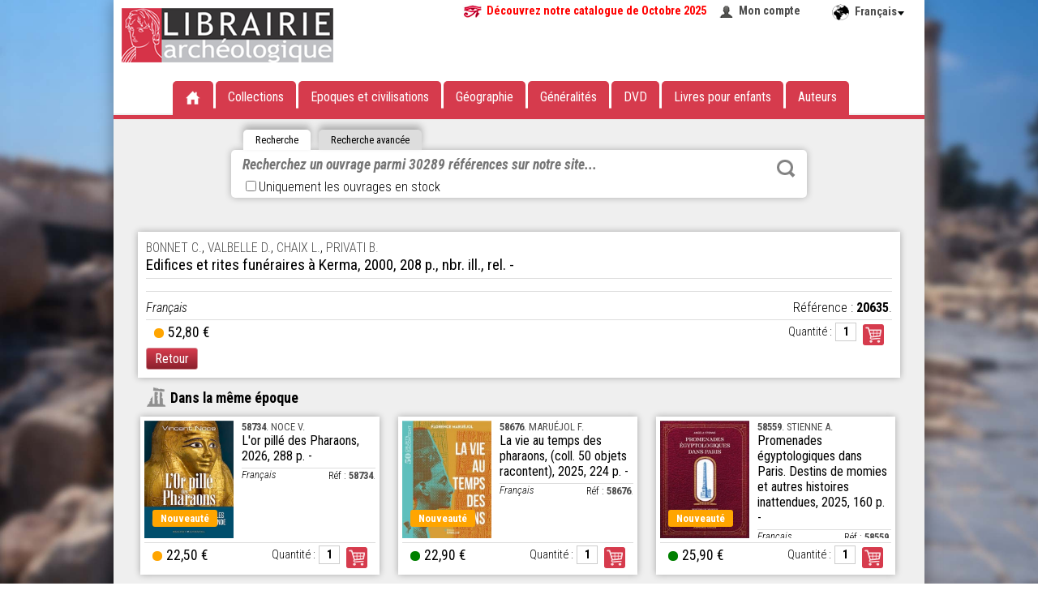

--- FILE ---
content_type: text/html; charset=UTF-8
request_url: https://www.librairie-archeologique.com/index.html?produit=20635
body_size: 4147
content:
<!DOCTYPE HTML PUBLIC "-//W3C//DTD HTML 4.01 Transitional//EN" "http://www.w3.org/TR/html4/loose.dtd">
<html>
	<head>
	
	
	
	<title>Edifices et rites funéraires à Kerma, 2000, 208 p., nbr. ill., rel. BONNET C., VALBELLE D., CHAIX L., PRIVATI B.</title>
	<meta name="subject" content=" Edifices et rites funéraires à Kerma, 2000, 208 p., nbr. ill., rel.">
	<meta name="keywords" content="Edifices,et,rites,funéraires,à,Kerma,2000,208,p,nbr,ill,rel,BONNET,C,VALBELLE,D,CHAIX,L,PRIVATI,B,52,8,20635,208,2000,528,Il,y,Editeur,lis625602,ERRANCE,ERRANCEDistributeur,lis625394,UNION,DISTRIBUTION,DISTRIBUTIONISBN,9782877721899,9782877721899Etat,Normalement,disponible,en,2,semaines,Normally,available,within,weeks,weeksPrix,52,Devise,Type,Archéo,ArchéoEpoque,Egypte,Pharaonique,Dynastic,EgyptLangue,FRA">
	<meta name="description" content=" Edifices et rites funéraires à Kerma, 2000, 208 p., nbr. ill., rel.">
	
	<meta http-equiv="Content-Type" content="text/html; charset=utf-8">
	<meta http-equiv="X-UA-Compatible" content="IE=EmulateIE7, IE=9">
	<meta name="classification" content="Internet">
	<meta name="copyright" content="©OF">
	<meta name="rating" content="General">
	<meta name="robots" content="index, follow">
	<meta name="revisit-after" content="7 days">
	<meta name="generator" content="WiseDyn">
	<link rel="shortcut icon" href="favicon.png">
	<meta name="apple-mobile-web-app-capable" content="yes">
	<meta names="apple-mobile-web-app-status-bar-style" content="black-translucent">
	<link href="media/icone-iphone.png" rel="apple-touch-icon">
	<script language="javascript" src="js/framework/jquery-1.11.1.min.js?v3" type="text/javascript"></script>
	<script language="javascript" src="js/modules/bjqs-1.3.js?v3" type="text/javascript"></script>
	<script language="javascript" src="js/modules/jquery.autocomplete.min.js?v3" type="text/javascript"></script>
	<script language="javascript" src="js/modules/jquery.cookie.js?v3" type="text/javascript"></script>
	<script language="javascript" src="js/modules/jquery.secret-source.min.js?v3" type="text/javascript"></script>
	<script language="javascript" src="js/modules/jquery.validationEngine.js?v3" type="text/javascript"></script>
	<meta name="language" content="fr"><script language="javascript" src="js/modules/jquery.validationEngine-fr.js?v3" type="text/javascript"></script>
	
	<link href="js/modules/validationEngine.jquery.css" rel="stylesheet" type="text/css" media="screen">
	<link href="js/modules/validationEngine.jquery.css" rel="stylesheet" type="text/css" media="screen">
	<script language="javascript" src="js/site/archeo.js?v3" type="text/javascript"></script>
	<link href="skin/skin.css" rel="stylesheet" type="text/css" media="screen">
	<meta name="copyright" content="Librairie archéologique - Editions Faton">
	<meta name="author" content="Librairie archéologique - Editions Faton">	
</head>

	<body id="noma" class="normal" leftmargin="0" marginheight="0" marginwidth="0" topmargin="0"  onorientationchange="updateOrientation();">
		<div id="container">
						<header>
				<a href="index.html" class=""><img src='skin/logo.png'></a>
				<section>
					<a href="catalogues/Nouveautés%20LA%20Octobre%202025.pdf" download="Catalogue Nouveautés Octobre 2025.pdf" target="_blank" style="font-weight:bold;color:red;background:url('mail/oeil-catalogue.jpg') no-repeat;padding-left:30px;padding-right:15px;">Découvrez notre catalogue de Octobre 2025</a>
				
					<a href="mon_compte.html" class="compte" style="margin-right:20px;">Mon compte</a>
				
				
					
					
				
				</section>
				<br>
				<div class="menu">
	<ul>
		<li><a href="index.html"><img src="skin/accueil.png" alt="Accueil"></a></li>
		<li><a href="index.html?selection=periodiques">Collections</a></li>
		<li>Epoques et civilisations
			<div class="sousmenu epoque"><ul>
				<li><a href="index.html?selection=epoque-1">Préhistoire</a></li><li><a href="index.html?selection=epoque-2">Protohistoire</a></li><li><a href="index.html?selection=epoque-3">Orient ancien</a></li><li><a href="index.html?selection=epoque-4">Egypte Pharaonique</a></li><li><a href="index.html?selection=epoque-5">Grèce et colonisation grecque</a></li><li><a href="index.html?selection=epoque-6">Rome et expansion romaine</a></li><li><a href="index.html?selection=epoque-7">Epoque Paléochrétienne et Byzantine</a></li><li><a href="index.html?selection=epoque-8">Civilisation islamique</a></li><li><a href="index.html?selection=epoque-9">Moyen Age</a></li><li><a href="index.html?selection=epoque-10">Temps Modernes</a></li>
			</ul></div></li>
		<li>Géographie
			<div class="sousmenu geographie"><ul>
				<li><a href="index.html?selection=geographie-1">Afrique</a></li><li><a href="index.html?selection=geographie-2">Amériques</a></li><li><a href="index.html?selection=geographie-3">Asie</a></li><li><a href="index.html?selection=geographie-4">Europe</a></li><li><a href="index.html?selection=geographie-5">Extrême Orient</a></li><li><a href="index.html?selection=geographie-6">France</a></li><li><a href="index.html?selection=geographie-7">Italie</a></li><li><a href="index.html?selection=geographie-8">Océanie</a></li><li><a href="index.html?selection=geographie-9">Proche et Moyen Orient</a></li>
			</ul></div></li>
		<li><a href="index.html?selection=generalites">Généralités</a></li>
		<li><a href="index.html?selection=dvd">DVD</a></li>
		<li><a href="index.html?selection=enfants">Livres pour enfants</a></li>
		<li><a href="index.html?selection=auteurs">Auteurs</a></li>
	</ul>
</div>
				

	<div class="ligne-rouge"></div>

			</header>
			<div id="langues">
				<span class="langue">Français</span>
				
				<ul>
					
						
					
						
							<li class="m2"><a class="m2" href="index-a.html?produit=20635">Anglais</a></li>
						
					
				</ul>
			</div>
			<article id="contenu" id="accueil">
				<div class="texte">
					
						
							


<div class="recherche">
	<ul class="onglet">
		<li class="simple ">Recherche</li>
		<li class="avancee inactive">Recherche avancée</li>
	</ul>
	<form method="get" action="index.html" class="simple ">
		
		
		
		
		
		<input type="text" name="chercher-ouvrage" autocomplete="off" spellcheck="false" placeHolder="Recherchez un ouvrage parmi 30289 références sur notre site..." value="">
		<button type="submit">Rechercher</button><label style="width:500px"><input type="checkbox" name="en_stock"  onClick="if ($(this).is(':checked')) {$(location).attr('href','index.html?produit=20635&en_stock=on&new=1')} else {$(location).attr('href','index.html?produit=20635')}">Uniquement les ouvrages en stock</label>
	</form>
	<form method="get" action="index.html" class="avancee inactive">
		
		
		<label>Titre : </label><input type="text" name="chercher-titre" autocomplete="off" placeHolder="Titre de l'ouvrage..." value=""><hr>
		<label>Auteur : </label><input type="text" name="chercher-auteur" autocomplete="off" spellcheck="false" id="auteurs" placeHolder="Nom de l'auteur..." value="">
		<button type="submit">Rechercher</button><label style="position:absolute;height:30px;">
	</form>
</div>
	



							
								


	<div class="fiche">
		
		
		
		
		
		<div class="detail">
			<a href="index.html?chercher-auteur=BONNET C.">BONNET C.</a>, <a href="index.html?chercher-auteur=VALBELLE D.">VALBELLE D.</a>, <a href="index.html?chercher-auteur=CHAIX L.">CHAIX L.</a>, <a href="index.html?chercher-auteur=PRIVATI B.">PRIVATI B.</a></div>
			<h1 class="titre cut"> Edifices et rites funéraires à Kerma, 2000, 208 p., nbr. ill., rel. - </h1>
			
			
			<div class="descriptif cut"></div>
			<span class="reference">Référence : <b>20635</b>.</span>
			<span class="langue">Français</span>
			
			<div class="bas">
				<div class="commander">
					<form action="panier.html" method="get" name="frm221440">
						<input type="hidden" name="referer" value="index.html?produit=20635">
						<input type="hidden" name="produit" value="lis221440">
						<input type="hidden" name="action" value="ajouter">
						<label>Quantité :</label><input type="text" name="qte" size="2" value="1" title="Saisissez la quantité souhaitée">
						<button type="submit" class="bouton caddie" value="Commander">Commander</button>
					</form>
				</div>
				<span style="cursor:help;float:left;line-height:.4em;font-size:4em;color:orange" title="Sur commande">•</span>
				<div class="prix">
					52,80 &euro;
					
					
				</div>
			</div>
			
		<a class="bouton back" onClick="history.back('');">Retour</a>
	</div>






	<div class="titre epoque">Dans la même époque</div>
	<div class="proches">
	
		<div class="ouvrage">
	<a href="index.html?produit=58734">
		
		<div class="nouveaute">Nouveauté</div>
		
		
		<img src="miniatures/im/o/5/58734-300-500.jpg" alt="L'or pillé des Pharaons, 2026, 288 p.">
		
	</a>
	<div class="detail">
		<div class="auteur">
			<a href="index.html?produit=58734">
				<b>58734</b>. NOCE V.
			</a>
		</div>
		<a href="index.html?produit=58734"><div class="titre">L'or pillé des Pharaons, 2026, 288 p. - </div></a>
		<div class="reference">Réf : <a href="index.html?produit=58734"><b>58734</b>. </a></div>
		<div class="langue">Français </div>
	</div>
	
		<div class="bas">
			<div class="commander">
				<form action="panier.html" method="get" name="frm339868">
					<input type="hidden" name="produit" value="lis339868">
					<input type="hidden" name="action" value="ajouter">
					<label>Quantité :</label><input type="text" name="qte" size="2" value="1" title="Saisissez la quantité souhaitée">
					<button type="submit" class="bouton caddie" value="commander">Commander</button>
				</form>
			</div>
			<span style="cursor:help;float:left;line-height:.4em;font-size:4em;color:orange" title="Sur commande">•</span>
			<div class="prix">
				22,50 &euro;
				
				
			</div>
		</div>
	
</div>
	
		<div class="ouvrage">
	<a href="index.html?produit=58676">
		
		<div class="nouveaute">Nouveauté</div>
		
		
		<img src="miniatures/im/o/5/58676-300-500.jpg" alt="La vie au temps des pharaons, (coll. 50 objets racontent), 2025, 224 p.">
		
	</a>
	<div class="detail">
		<div class="auteur">
			<a href="index.html?produit=58676">
				<b>58676</b>. MARUÉJOL F.
			</a>
		</div>
		<a href="index.html?produit=58676"><div class="titre">La vie au temps des pharaons, (coll. 50 objets racontent), 2025, 224 p. - </div></a>
		<div class="reference">Réf : <a href="index.html?produit=58676"><b>58676</b>. </a></div>
		<div class="langue">Français </div>
	</div>
	
		<div class="bas">
			<div class="commander">
				<form action="panier.html" method="get" name="frm331009">
					<input type="hidden" name="produit" value="lis331009">
					<input type="hidden" name="action" value="ajouter">
					<label>Quantité :</label><input type="text" name="qte" size="2" value="1" title="Saisissez la quantité souhaitée">
					<button type="submit" class="bouton caddie" value="commander">Commander</button>
				</form>
			</div>
			<span style="cursor:help;float:left;line-height:.4em;font-size:4em;color:green" title="Disponible en stock">•</span>
			<div class="prix">
				22,90 &euro;
				
				
			</div>
		</div>
	
</div>
	
		<div class="ouvrage">
	<a href="index.html?produit=58559">
		
		<div class="nouveaute">Nouveauté</div>
		
		
		<img src="miniatures/im/o/5/58559-300-500.jpg" alt="Promenades égyptologiques dans Paris. Destins de momies et autres histoires inattendues, 2025, 160 p.">
		
	</a>
	<div class="detail">
		<div class="auteur">
			<a href="index.html?produit=58559">
				<b>58559</b>. STIENNE A.
			</a>
		</div>
		<a href="index.html?produit=58559"><div class="titre">Promenades égyptologiques dans Paris. Destins de momies et autres histoires inattendues, 2025, 160 p. - </div></a>
		<div class="reference">Réf : <a href="index.html?produit=58559"><b>58559</b>. </a></div>
		<div class="langue">Français </div>
	</div>
	
		<div class="bas">
			<div class="commander">
				<form action="panier.html" method="get" name="frm327891">
					<input type="hidden" name="produit" value="lis327891">
					<input type="hidden" name="action" value="ajouter">
					<label>Quantité :</label><input type="text" name="qte" size="2" value="1" title="Saisissez la quantité souhaitée">
					<button type="submit" class="bouton caddie" value="commander">Commander</button>
				</form>
			</div>
			<span style="cursor:help;float:left;line-height:.4em;font-size:4em;color:green" title="Disponible en stock">•</span>
			<div class="prix">
				25,90 &euro;
				
				
			</div>
		</div>
	
</div>
	
	</div>

							
						
					
				</div>
			</article>
			<footer>
	<div style="display:none">Développé avec WiseDyn par <a href="https://www.noma.fr">Noma</a>, 134 rue Font-Caude, 34080 MONTPELLIER</div>
	<section>
		<big><b>Librairie Archéologique</b></big><br><br>CS 50090 • 1, rue des Artisans<br>21803 Quétigny cedex France<br><big>tél. <b>03 80 48 98 60</b></big><br>fax.03 80 48 98 69
		<a href="mailto:infos@librairie-archeologique.com">infos@librairie-archeologique.com</a>
	</section>
	<section>
		
		
			<a href="qui-sommes-nous.html">Qui sommes-nous ?</a>
		
			<a href="contactez-nous.html">Contactez-nous</a>
		
			<a href="questions-relatives-a-la-commande.html">Questions relatives à la commande</a>
		
			<a href="liens-en-archeologie.html">Liens en archéologie</a>
		
			<a href="conditions-generales-de-vente.html">Conditions générales de vente</a>
		
			<a href="paiement-securise.html">Paiement sécurisé</a>
		
			<a href="frais-de-port.html">Frais de port</a>
		
	</section>
	<section>
		
		
			<a href="demander-notre-catalogue.html">Demander notre catalogue</a>
		
			<a href="telecharger-nos-catalogues.html">Télécharger nos catalogues</a>
		
			<a href="questions-relatives-au-catalogue.html">Questions relatives au catalogue</a>
		
	</section>
	<section class="logo"></section>
</footer>
<script>
  (function(i,s,o,g,r,a,m){i['GoogleAnalyticsObject']=r;i[r]=i[r]||function(){
  (i[r].q=i[r].q||[]).push(arguments)},i[r].l=1*new Date();a=s.createElement(o),
  m=s.getElementsByTagName(o)[0];a.async=1;a.src=g;m.parentNode.insertBefore(a,m)
  })(window,document,'script','//www.google-analytics.com/analytics.js','ga');

  ga('create', 'UA-1148340-70', 'auto');
  ga('send', 'pageview');

</script>


		</div>
	</body>
</html>
